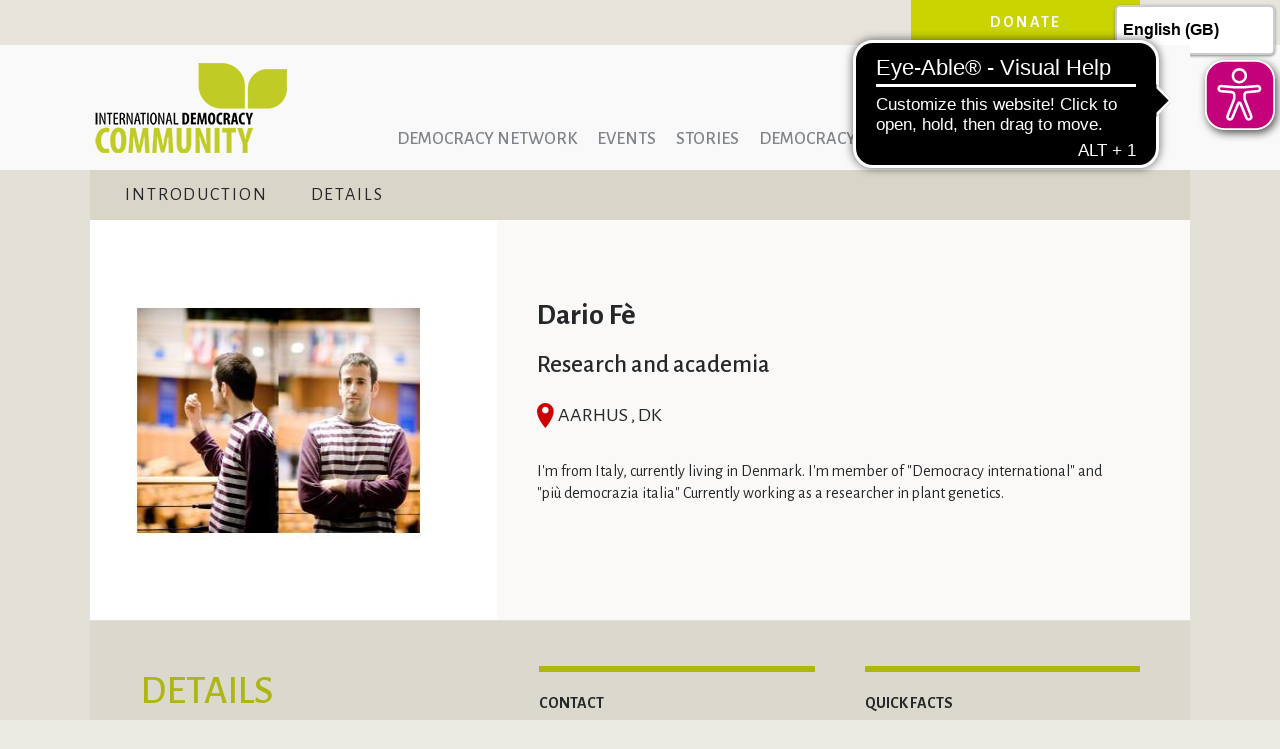

--- FILE ---
content_type: text/html; charset=utf-8
request_url: https://democracy.community/individual/dario-fe
body_size: 8920
content:
<!DOCTYPE html>
<html lang="en" dir="ltr">
  <head>
    <meta charset="utf-8" />
<link rel="apple-touch-icon" sizes="180x180" href="/files/favicons/apple-touch-icon.png"/>
<link rel="icon" type="image/png" sizes="32x32" href="/files/favicons/favicon-32x32.png"/>
<link rel="icon" type="image/png" sizes="16x16" href="/files/favicons/favicon-16x16.png"/>
<link rel="manifest" href="/files/favicons/site.webmanifest"/>
<link rel="mask-icon" href="/files/favicons/safari-pinned-tab.svg" color="#5bbad5"/>
<meta name="msapplication-TileColor" content="#da532c"/>
<meta name="theme-color" content="#ffffff"/>

<meta name="viewport" content="width=device-width, initial-scale=1" />
<meta http-equiv="X-UA-Compatible" content="IE=edge" />
<link rel="canonical" href="https://www.democracy.community/individual/dario-fe" />
    <title>Fè, Dario | International Democracy Community</title>
    <link rel="stylesheet" href="https://www.democracy.community/files/css/css__lqAWp3x2Hjvja0hFaVnWWsu_fS2dm_MXyBeJLFXKP4.css" media="all" />
<link rel="stylesheet" href="https://www.democracy.community/files/css/css_CXPVaxczKk86lAqkjgKmnncgUF81GkA1VvSeoGtmC2w.css" media="all" />
<link rel="stylesheet" href="https://fonts.googleapis.com/css?family=Alegreya+Sans:100,300,regular,italic,500,700,900&amp;subset=greek" media="all" />
<link rel="stylesheet" href="https://www.democracy.community/files/css/css_hv9tJjek33avYA4p5lOxBY_8cAWjWN0XUsxk9pYhAxI.css" media="all" />
<link rel="stylesheet" href="https://www.democracy.community/modules/civicrm/css/crm-i.css?r=SzzlPen_US" media="all" />
<link rel="stylesheet" href="https://www.democracy.community/modules/civicrm/css/civicrm.css?r=SzzlPen_US" media="all" />
<style media="all">#sliding-popup.sliding-popup-bottom,#sliding-popup.sliding-popup-bottom .eu-cookie-withdraw-banner,.eu-cookie-withdraw-tab{background:#0779bf;}#sliding-popup.sliding-popup-bottom.eu-cookie-withdraw-wrapper{background:transparent}#sliding-popup .popup-content #popup-text h1,#sliding-popup .popup-content #popup-text h2,#sliding-popup .popup-content #popup-text h3,#sliding-popup .popup-content #popup-text p,.eu-cookie-compliance-secondary-button,.eu-cookie-withdraw-tab{color:#fff !important;}.eu-cookie-withdraw-tab{border-color:#fff;}.eu-cookie-compliance-more-button{color:#fff !important;}
</style>
<link rel="stylesheet" href="//netdna.bootstrapcdn.com/bootstrap/3.3.5/css/bootstrap.min.css" media="all" />
<link rel="stylesheet" href="https://maxcdn.bootstrapcdn.com/font-awesome/4.7.0/css/font-awesome.min.css" media="all" />
<link rel="stylesheet" href="https://www.democracy.community/files/css/css_6WMpqHgr2owUiGQfuIFGF0NO2S7_8vmYz1ePwdFstOY.css" media="all" />
    <script>window.Backdrop = {settings: {"basePath":"\/","pathPrefix":"","drupalCompatibility":true,"ajaxPageState":{"theme":"democracy","theme_token":"BHq47Khm7b0c7UfoZQNHiDBwZHVnftOEbrtopDyDhbc","css":{"core\/misc\/normalize.css":1,"core\/modules\/system\/css\/system.css":1,"core\/modules\/system\/css\/system.theme.css":1,"core\/modules\/system\/css\/messages.theme.css":1,"core\/modules\/date\/css\/date.css":1,"core\/modules\/field\/css\/field.css":1,"modules\/contrib\/fitvids\/css\/fitvids.css":1,"modules\/contrib\/paragraphs\/css\/paragraphs.css":1,"core\/modules\/search\/search.theme.css":1,"core\/modules\/user\/css\/user.css":1,"modules\/contrib\/youtube\/css\/youtube.css":1,"modules\/contrib\/extlink\/extlink.css":1,"core\/modules\/views\/css\/views.css":1,"modules\/contrib\/rules\/rules.css":1,"modules\/civicrm\/backdrop\/civicrm_backdrop.css":1,"https:\/\/fonts.googleapis.com\/css?family=Alegreya+Sans:100,300,regular,italic,500,700,900\u0026subset=greek":1,"modules\/contrib\/stickynav\/css\/stickynav.css":1,"layouts\/senjo\/css\/senjo.css":1,"layouts\/senjo\/css\/bootstrap.css":1,"modules\/contrib\/addressfield\/css\/addressfield.css":1,"core\/modules\/system\/css\/menu-dropdown.theme.css":1,"modules\/contrib\/webform\/css\/webform.css":1,"modules\/contrib\/webform_civicrm\/css\/webform_civicrm_forms.css":1,"modules\/contrib\/eu_cookie_compliance\/css\/eu_cookie_compliance.css":1,"https:\/\/www.democracy.community\/modules\/civicrm\/css\/crm-i.css?r=SzzlPen_US":1,"https:\/\/www.democracy.community\/modules\/civicrm\/css\/civicrm.css?r=SzzlPen_US":1,"0":1,"\/\/netdna.bootstrapcdn.com\/bootstrap\/3.3.5\/css\/bootstrap.min.css":1,"https:\/\/maxcdn.bootstrapcdn.com\/font-awesome\/4.7.0\/css\/font-awesome.min.css":1,"themes\/custom\/democracy\/css\/overrides.css":1,"themes\/custom\/democracy\/css\/style.css":1,"public:\/\/google_fonts.css":1},"js":{"core\/misc\/jquery.1.12.js":1,"core\/misc\/jquery-extend-3.4.0.js":1,"core\/misc\/jquery-html-prefilter-3.5.0.js":1,"core\/misc\/jquery.once.js":1,"core\/misc\/backdrop.js":1,"core\/misc\/ajax.js":1,"core\/misc\/jquery.form.js":1,"core\/misc\/jquery.cookie.js":1,"core\/misc\/form.js":1,"\/\/netdna.bootstrapcdn.com\/bootstrap\/3.3.5\/js\/bootstrap.min.js":1,"modules\/contrib\/fitvids\/js\/fitvids.js":1,"modules\/contrib\/fitvids\/js\/jquery.fitvids.js":1,"modules\/contrib\/extlink\/extlink.js":1,"modules\/contrib\/smooth_scroll\/smooth_scroll.js":1,"modules\/contrib\/stickynav\/js\/stickynav.js":1,"core\/modules\/views\/js\/base.js":1,"core\/misc\/progress.js":1,"modules\/contrib\/views_bootstrap\/js\/views-bootstrap-carousel.js":1,"core\/modules\/views\/js\/ajax_view.js":1,"core\/modules\/system\/js\/menus.js":1,"modules\/contrib\/antibot\/js\/antibot.js":1,"modules\/contrib\/webform\/js\/webform.js":1,"1":1,"2":1,"themes\/custom\/democracy\/js\/navclass.js":1,"themes\/custom\/democracy\/js\/stories.js":1,"themes\/custom\/democracy\/js\/safari.js":1,"modules\/contrib\/eu_cookie_compliance\/js\/eu_cookie_compliance.js":1}},"scrollSpeed":500,"stickynav":{"selector":".sticky","offsets":{"selector":"","custom_offset":""}},"better_exposed_filters":{"views":{"activist_organisations":{"displays":{"intro":{"filters":[]},"block_details":{"filters":[]},"team":{"filters":[]},"projects":{"filters":[]},"gallery":{"filters":[]},"video":{"filters":[]},"story":{"filters":[]},"block_related_requested":{"filters":[]},"organisations":{"filters":[]},"block_9":{"filters":[]}}},"organisations":{"displays":{"block_9":{"filters":[]},"block_2":{"filters":[]},"block_3":{"filters":[]},"block_4":{"filters":[]},"block_5":{"filters":[]},"block_6":{"filters":[]},"block_7":{"filters":[]},"block_related_ct_org":{"filters":[]},"block_related_ct_ind":{"filters":[]},"block_activist_related_emp":{"filters":[]},"block_8":{"filters":[]}}},"gf_teasers":{"displays":{"block_1":{"filters":[]}}},"participants":{"displays":{"block_1":{"filters":[]}}},"events":{"displays":{"block_4":{"filters":[]}}},"h":{"displays":{"block_2":{"filters":[]}}},"stories":{"displays":{"block_4":{"filters":[]}}}}},"views":{"ajax_path":"\/views\/ajax","ajaxViews":{"views_dom_id:8ac05d9d380aa208d7d0b28e17aa0f5d":{"view_name":"organisations","view_display_id":"block_5","view_args":"763","view_path":"node\/763","view_base_path":"democracy-network-list","view_dom_id":"8ac05d9d380aa208d7d0b28e17aa0f5d","pager_element":0,"exposed_form_in_block":false},"views_dom_id:4accffbf3287177c5ddb71737c5c8d28":{"view_name":"gf_teasers","view_display_id":"block_1","view_args":"763","view_path":"node\/763","view_base_path":null,"view_dom_id":"4accffbf3287177c5ddb71737c5c8d28","pager_element":0,"exposed_form_in_block":false},"views_dom_id:f7e805cdb34b67fc7b0f390c3df1b908":{"view_name":"stories","view_display_id":"block_4","view_args":"","view_path":"node\/763","view_base_path":"stories","view_dom_id":"f7e805cdb34b67fc7b0f390c3df1b908","pager_element":0,"exposed_form_in_block":false}}},"viewsBootstrap":{"carousel":{"1":{"id":1,"name":"stories","attributes":{"interval":false,"pause":"hover"}}}},"antibot":{"forms":{"webform-client-form-59":{"action":"\/individual\/dario-fe","key":"216ec9fbdb4d20ebc7eb6f7a944b2934"}}},"urlIsAjaxTrusted":{"\/individual\/dario-fe":true},"eu_cookie_compliance":{"popup_enabled":1,"popup_agreed_enabled":0,"popup_hide_agreed":0,"popup_clicking_confirmation":false,"popup_scrolling_confirmation":false,"popup_html_info":"\u003Cdiv\u003E\n  \u003Cdiv class=\u0022popup-content info\u0022\u003E\n    \u003Cdiv id=\u0022popup-text\u0022\u003E\n      \u003Cp\u003EWe use cookies on this site to enhance your experience.\u003C\/p\u003E\n\u003Cp\u003EBy clicking any link on this page you are giving your consent for us to set these cookies.\u003C\/p\u003E\n              \u003Cbutton type=\u0022button\u0022 class=\u0022find-more-button eu-cookie-compliance-more-button\u0022\u003EMore info\u003C\/button\u003E\n          \u003C\/div\u003E\n    \u003Cdiv id=\u0022popup-buttons\u0022\u003E\n      \u003Cbutton type=\u0022button\u0022 class=\u0022agree-button eu-cookie-compliance-secondary-button\u0022\u003EOK, I agree\u003C\/button\u003E\n              \u003Cbutton type=\u0022button\u0022 class=\u0022decline-button eu-cookie-compliance-default-button\u0022 \u003EDecline\u003C\/button\u003E\n          \u003C\/div\u003E\n  \u003C\/div\u003E\n\u003C\/div\u003E","use_mobile_message":false,"mobile_popup_html_info":"\u003Cdiv\u003E\n  \u003Cdiv class=\u0022popup-content info\u0022\u003E\n    \u003Cdiv id=\u0022popup-text\u0022\u003E\n                    \u003Cbutton type=\u0022button\u0022 class=\u0022find-more-button eu-cookie-compliance-more-button\u0022\u003EMore info\u003C\/button\u003E\n          \u003C\/div\u003E\n    \u003Cdiv id=\u0022popup-buttons\u0022\u003E\n      \u003Cbutton type=\u0022button\u0022 class=\u0022agree-button eu-cookie-compliance-secondary-button\u0022\u003EOK, I agree\u003C\/button\u003E\n              \u003Cbutton type=\u0022button\u0022 class=\u0022decline-button eu-cookie-compliance-default-button\u0022 \u003EDecline\u003C\/button\u003E\n          \u003C\/div\u003E\n  \u003C\/div\u003E\n\u003C\/div\u003E\n","mobile_breakpoint":"768","popup_html_agreed":"\u003Cdiv\u003E\n  \u003Cdiv class=\u0022popup-content agreed\u0022\u003E\n    \u003Cdiv id=\u0022popup-text\u0022\u003E\n      \u003Cp\u003EThank you for accepting cookies.\u003C\/p\u003E\n\u003Cp\u003EYou can now hide this message or find out more about cookies.\u003C\/p\u003E\n    \u003C\/div\u003E\n    \u003Cdiv id=\u0022popup-buttons\u0022\u003E\n      \u003Cbutton type=\u0022button\u0022 class=\u0022hide-popup-button eu-cookie-compliance-hide-button\u0022\u003EHide\u003C\/button\u003E\n              \u003Cbutton type=\u0022button\u0022 class=\u0022find-more-button eu-cookie-compliance-more-button-thank-you\u0022 \u003EMore info\u003C\/button\u003E\n          \u003C\/div\u003E\n  \u003C\/div\u003E\n\u003C\/div\u003E","popup_use_bare_css":false,"popup_height":"auto","popup_width":"100%","popup_delay":1000,"popup_link":"\/privacy-policy","popup_link_new_window":1,"popup_position":null,"popup_language":"en","store_consent":false,"better_support_for_screen_readers":1,"reload_page":0,"domain":"","popup_eu_only_js":0,"cookie_lifetime":"100","cookie_session":false,"disagree_do_not_show_popup":0,"method":"opt_in","whitelisted_cookies":"","withdraw_markup":"\u003Cbutton type=\u0022button\u0022 class=\u0022eu-cookie-withdraw-tab\u0022\u003EPrivacy settings\u003C\/button\u003E\n\u003Cdiv class=\u0022eu-cookie-withdraw-banner\u0022\u003E\n  \u003Cdiv class=\u0022popup-content info\u0022\u003E\n    \u003Cdiv id=\u0022popup-text\u0022\u003E\n      \u003Cp\u003EWe use cookies on this site to enhance your experience.\u003C\/p\u003E\n\u003Cp\u003EYou have given your consent for us to set cookies.\u003C\/p\u003E\n    \u003C\/div\u003E\n    \u003Cdiv id=\u0022popup-buttons\u0022\u003E\n      \u003Cbutton type=\u0022button\u0022 class=\u0022eu-cookie-withdraw-button\u0022\u003EWithdraw consent\u003C\/button\u003E\n    \u003C\/div\u003E\n  \u003C\/div\u003E\n\u003C\/div\u003E\n","withdraw_enabled":1},"fitvids":{"custom_domains":[],"selectors":[".responsive-video"],"simplifymarkup":1},"matomo":{"trackMailto":1},"extlink":{"extTarget":"_blank","extClass":false,"extLabel":"(link is external)","extImgClass":false,"extIconPlacement":null,"extSubdomains":true,"extExclude":"","extInclude":"openstreetmap\\.org","extCssExclude":"","extCssExplicit":"","extAlert":false,"extAlertText":"This link will take you to an external web site.","mailtoClass":false,"mailtoLabel":"(link sends e-mail)"}}};</script>
<script src="https://www.democracy.community/core/misc/jquery.1.12.js?v=1.12.4"></script>
<script src="https://www.democracy.community/core/misc/jquery-extend-3.4.0.js?v=1.12.4"></script>
<script src="https://www.democracy.community/core/misc/jquery-html-prefilter-3.5.0.js?v=1.12.4"></script>
<script src="https://www.democracy.community/core/misc/jquery.once.js?v=1.2.6"></script>
<script src="https://www.democracy.community/core/misc/backdrop.js?v=1.32.1"></script>
<script src="https://www.democracy.community/core/misc/ajax.js?v=1.32.1"></script>
<script src="https://www.democracy.community/core/misc/jquery.form.js?v=4.3.0"></script>
<script src="https://www.democracy.community/core/misc/jquery.cookie.js?v=1.0"></script>
<script src="https://www.democracy.community/core/misc/form.js?v=1.32.1"></script>
<script src="//netdna.bootstrapcdn.com/bootstrap/3.3.5/js/bootstrap.min.js"></script>
<script src="https://www.democracy.community/modules/contrib/fitvids/js/fitvids.js?t8e9wa"></script>
<script src="https://www.democracy.community/modules/contrib/fitvids/js/jquery.fitvids.js?t8e9wa"></script>
<script src="https://www.democracy.community/modules/contrib/extlink/extlink.js?t8e9wa"></script>
<script src="https://www.democracy.community/modules/contrib/smooth_scroll/smooth_scroll.js?t8e9wa"></script>
<script src="https://www.democracy.community/modules/contrib/stickynav/js/stickynav.js?t8e9wa"></script>
<script src="https://www.democracy.community/core/modules/views/js/base.js?t8e9wa"></script>
<script src="https://www.democracy.community/core/misc/progress.js?v=1.32.1"></script>
<script src="https://www.democracy.community/modules/contrib/views_bootstrap/js/views-bootstrap-carousel.js?t8e9wa"></script>
<script src="https://www.democracy.community/core/modules/views/js/ajax_view.js?t8e9wa"></script>
<script src="https://www.democracy.community/core/modules/system/js/menus.js?v=1.32.1"></script>
<script src="https://www.democracy.community/modules/contrib/antibot/js/antibot.js?t8e9wa"></script>
<script src="https://www.democracy.community/modules/contrib/webform/js/webform.js?t8e9wa"></script>
<script>function euCookieComplianceLoadScripts() {var scriptTag = document.createElement("script");scriptTag.src = "\/modules\/contrib\/matomo\/matomo.js";document.body.appendChild(scriptTag);Backdrop.attachBehaviors();}</script>
<script>var eu_cookie_compliance_cookie_name = "";</script>
<script src="https://www.democracy.community/themes/custom/democracy/js/navclass.js?t8e9wa"></script>
<script src="https://www.democracy.community/themes/custom/democracy/js/stories.js?t8e9wa"></script>
<script src="https://www.democracy.community/themes/custom/democracy/js/safari.js?t8e9wa"></script>
<script src="https://www.democracy.community/modules/contrib/eu_cookie_compliance/js/eu_cookie_compliance.js?t8e9wa"></script>
  </head>
  <body class="page node-type-activist page-node-763">
    <div class="senjo layout">
  <div id="skip-link">
    <a href="#main-content" class="element-invisible element-focusable">Skip to main content</a>
  </div>

      <header id="l-header" class="l-header" role="header" aria-label="Site header">
      <div class="container">
        <div class="block block-block-donate donate-btn">


  <div class="block-content">
    <p><a class="btn-link" href="/donate" title="Donate" rel="nofollow">Donate</a></p>
  </div>
</div>
<div class="block block-block-eye-able">


  <div class="block-content">
    <script async="" src="https://cdn.eye-able.com/configs/democracy.community.js"></script><script async="" src="https://cdn.eye-able.com/public/js/eyeAble.js"></script><script async="" src="https://translate-cdn.eye-able.com/eye-able-translate.js"></script><translation-select langs="de,en,it,fr,es,nl,da" right="5px" rightm="40px" top="5px"></translation-select>  </div>
</div>
      </div>
    </header>
  
      <section class="l-top-banner">
      <div class="full-container">
        <div class="block block-block-header-login header-login">
  <div class="block-content">
   
	 	   <p><a class="login-link" href="/user/login">Login</a></p>
	   
	  
  </div>
</div>      </div>
      <div class="container">
        <div class="block block-system-header nav">


  <div class="block-content">
    <header id="navbar" role="banner" class="navbar navbar-default">
  <div class="container-fluid">
    <div class="navbar-header">
      <!-- .btn-navbar is used as the toggle for collapsed navbar content -->
      <button type="button" class="navbar-toggle menu-toggle" data-toggle="collapse" data-target=".navbar-collapse">
        <span class="sr-only">Toggle navigation</span>
        <!--<span class="icon-bar"></span>
        <span class="icon-bar"></span>
        <span class="icon-bar"></span>-->
      </button>
              <a class="name navbar-brand" href="/" title="Home">
                    International Democracy Community        </a>
          </div>
    
          <div class="navbar-collapse collapse menu-collapse">
        <nav role="navigation">
                <ul class="menu nav navbar-nav"><li class="menu-274 odd first"><a href="/" class="db-home">Home</a></li><li class="menu-466 even"><a href="/map">Democracy Network</a></li><li class="menu-603 odd"><a href="/democracy-network-list">Democracy network</a></li><li class="menu-359 even"><a href="/events" title="Events">Events</a></li><li class="menu-360 odd"><a href="/stories" title="Stories">Stories</a></li><li class="menu-657 even"><a href="/localdemocracy">Democracy Local</a></li><li class="menu-596 odd"><a href="/global-forum/global-forum-modern-direct-democracy">Global Forum</a></li><li class="menu-273 even"><a href="/about-us">About us</a></li><li class="menu-361 odd last"><a href="/user/login" title="Login" class="header-login-link">Login</a></li></ul>        </nav>
      </div>
      </div>
</header>
<header role="banner" id="page-header">
  </header> <!-- /#page-header -->
  </div>
</div>
      </div>
    </section>
  
  
  <div class="l-main-wrapper">
    <main class="main container l-container" role="main">
      <div class="page-header">
        <a id="main-content"></a>
                          <h1 class="title" id="page-title">
            Fè, Dario          </h1>
                      </div>

      
            <div class="container-fluid">
        <div class="row">
          <div class="col-md-12 senjo-layouts-top panel-panel">
            <div class="block block-views-activist-organisations-block-9 jumpmenu sticky">


  <div class="block-content">
    
              
        
  
  
  
            
          <a class="submenu intro" href="#intro" rel="nofollow">INTRODUCTION</a>  
  
  
  
  
  
  

        
  
  
  
            
          <a class="submenu" href="#details" rel="nofollow">DETAILS</a>  
  
  
  
  
  
  

        
  
  
  
  
  
  
  
  

        
  
  
  
  
  
  
  
  

        
  
  
  
  
  
  
  
  

        
  
  
  
  
  
  
  
  

        
  
  
  
  
  
  
  
  
        
  
  
                
  
  
  
  
  
  
  
  
  
  
  
  
  
  
  
  
  
  
          
  
  
  
  
  
  
  </div>
</div>
          </div>
        </div>

        <div class="row">
          <div class="col-md-12 senjo-layouts-content panel-panel">
            <div class="block block-views-organisations-block-9 nid-intro">


  <div class="block-content">
    <div class="view view-organisations view-id-organisations view-display-id-block_9 view-dom-id-336baaf32bd6a446468ba67751cfff52">
        
  
  
      <div class="view-content">
        <div >
      
          <div class="nid-content" id="intro">
<div class="nid-content-row">
<div class="item-title"><img src="https://www.democracy.community/files/styles/organisation_logo/public/images/activists/picture/30681_1353677774739_7648640_n.jpg" width="400" height="400" alt="" /></div>
<div class="item-content">
<div class="organisation-txt-title">Dario Fè</div>
<div class="organisation-txt-theme">Research and academia</div>
<div class="organisation-txt-address"><span class="organisation-marker big-marker">&nbsp;</span> Aarhus , DK</div>
<div class="organisation-txt-intro">I'm from Italy, currently living in Denmark. I'm member of "Democracy international" and "più democrazia italia" Currently working as a researcher in plant genetics.
</div>
</div>
</div>
</div>

    </div>
    </div>
  
  
  
  
  
  
</div>  </div>
</div>
<div class="block block-views-organisations-block-2 nid-details">


  <div class="block-content">
    <div class="view view-organisations view-id-organisations view-display-id-block_2 view-dom-id-a1e066511c6dd9476ea07a80b8ded37e">
        
  
  
      <div class="view-content">
        <div class="views-row views-row-1 odd first last">
      
          <div class="nid-content" id="details">
<div class="item-title"><h2 class="block-title">DETAILS</h2></div>
<div class="item-content">
<div class="item-twee-koloms">
<div class="item-kolom-links"><h3>CONTACT</h3>
<div class="addressfield-container-inline locality-block country-DK"><span class="locality">Aarhus</span></div>
<span class="country">Denmark</span><br />
<br />
<a href="mailto:"></a><br />
<div class="tplinks">





</div></div>
<div class="item-kolom-rechts"><h3>QUICK FACTS</h3><div class="item-list"><ul><li class="odd first last">-</li></ul></div></div>
</div>
<div class="item-activist-additional">
<div class="item-kolom-helft offer-off"><h3>WHAT I CAN OFFER</h3></div>
<div class="item-kolom-helft interested-off"><h3>WHAT I'M INTERESTED IN</h3></div>
</div>
<div class="item-history history-off"></div>
</div>
</div>    </div>
    </div>
  
  
  
  
  
  
</div>  </div>
</div>
<div class="block block-views-organisations-block-8 nid-related">


  <div class="block-content">
    <div class="view view-organisations view-id-organisations view-display-id-block_8 view-dom-id-63d771d5378ee978785ca8d254156319">
      

  
  
      <div class="view view-organisations view-id-organisations view-display-id-block_activist_related_emp view-dom-id-0bca9907ccb0db1b0634c16c40394820">
      

  
  
  
  
  
  


  
</div>  
  
  
  


  
</div>  </div>
</div>
<article id="node-763" class="media node node-activist view-mode-full clearfix">
    <div>
      
                
    <div class="content">
          </div>
    <div class="pull-right">
        </div>
  </div>
  </article>
          </div>
          
        </div>
		  
		  
      </div>
    </main>
  </div>
	

	
	
	<div class="full-content full-post-post-container">
	<div class="full-content-inner"><div class="block block-views-stories-block-4 promoted-stories home-stories">

  <h2 class="block-title">Stories from our network</h2>

  <div class="block-content">
    <div class="view view-stories view-id-stories view-display-id-block_4 view-dom-id-f7e805cdb34b67fc7b0f390c3df1b908">
        
  
  
      <div class="view-content">
      
<div id="views-bootstrap-carousel-1" data-ride="carousel" class="carousel slide views-bootstrap-carousel-plugin-style">
  
  <!-- Carousel items -->
  <div class="carousel-inner" role="listbox">
          <div class="item active">
          
          <a href="/stories/direct-democracy-back-21st-century" title="Direct democracy is back in the 21st century" class="no-hover"><div class="story"><div class="story-image"><img src="/files/styles/story_home_desktop/public" srcset="/files/styles/story_home_mobile/public 1000w, /files/styles/story_home_desktop/public 2000w" alt=""></div><div class="story-txt"><div class="story-country">France</div><div class="story-title">Direct democracy is back in the 21st century</div><div class="story-intro"><div class="story-intro-txt">The book entitled Direct democracies has just been published in French following several others is...</div></div></div></div></a>    
          <a href="/stories/tunisia-u-turn-democracy" title="Tunisia: A U-turn from democracy" class="no-hover"><div class="story"><div class="story-image"><img src="/files/styles/story_home_desktop/public" srcset="/files/styles/story_home_mobile/public 1000w, /files/styles/story_home_desktop/public 2000w" alt=""></div><div class="story-txt"><div class="story-country">Tunisia</div><div class="story-title">Tunisia: A U-turn from democracy</div><div class="story-intro"><div class="story-intro-txt">Once regarded as the sole democracy that has emerged from the mass protests of the Arab Spring in...</div></div></div></div></a>        </div>
          <div class="item ">
          
          <a href="/stories/global-forum-modern-direct-democracy-swiss-way-direct-democracy-experience" title="The Global Forum on Modern Direct Democracy: The Swiss Way – A Direct..." class="no-hover"><div class="story"><div class="story-image"><img src="/files/styles/story_home_desktop/public/images/stories/52403578457_6ff881d51c_k.jpg" srcset="/files/styles/story_home_mobile/public/images/stories/52403578457_6ff881d51c_k.jpg 1000w, /files/styles/story_home_desktop/public/images/stories/52403578457_6ff881d51c_k.jpg 2000w" alt="Global Forum Group Picture "></div><div class="story-txt"><div class="story-country">Global</div><div class="story-title">The Global Forum on Modern Direct Democracy: The Swiss Way – A Direct...</div><div class="story-intro"><div class="story-intro-txt">On Wednesday the 21 September 2022 we took to Switzerland for our annual Global Forum on Modern...</div></div></div></div></a>    
          <a href="/stories/new-community-engage-south-africa" title="New in the Community: Engage South Africa " class="no-hover"><div class="story"><div class="story-image"><img src="/files/styles/story_home_desktop/public" srcset="/files/styles/story_home_mobile/public 1000w, /files/styles/story_home_desktop/public 2000w" alt=""></div><div class="story-txt"><div class="story-country">South Africa</div><div class="story-title">New in the Community: Engage South Africa </div><div class="story-intro"><div class="story-intro-txt">We are excited to introduce Engage South Africa as one of the members of the International...</div></div></div></div></a>        </div>
          <div class="item ">
          
          <a href="/stories/can-democracy-survive-2024" title="Can Democracy Survive 2024?" class="no-hover"><div class="story"><div class="story-image"><img src="/files/styles/story_home_desktop/public/images/stories/dppheadquarterstaiwan.jpg" srcset="/files/styles/story_home_mobile/public/images/stories/dppheadquarterstaiwan.jpg 1000w, /files/styles/story_home_desktop/public/images/stories/dppheadquarterstaiwan.jpg 2000w" alt="The presidential and vice presidential candidates of Taiwan's ruling DPP party (Photo by Joe Mathews)"></div><div class="story-txt"><div class="story-country"></div><div class="story-title">Can Democracy Survive 2024?</div><div class="story-intro"><div class="story-intro-txt">2024 is the biggest election year in history. That may be bad for democracy.
</div></div></div></div></a>    
          <a href="/stories/global-vote-sikh-autonomy" title="The Global Vote On Sikh Autonomy" class="no-hover"><div class="story"><div class="story-image"><img src="/files/styles/story_home_desktop/public/images/stories/surrey_bc_khalistan_referendum_0.jpg" srcset="/files/styles/story_home_mobile/public/images/stories/surrey_bc_khalistan_referendum_0.jpg 1000w, /files/styles/story_home_desktop/public/images/stories/surrey_bc_khalistan_referendum_0.jpg 2000w" alt="Polling place in Surrey, British Columbia (Canada) for global Khalistan referendum"></div><div class="story-txt"><div class="story-country">Canada</div><div class="story-title">The Global Vote On Sikh Autonomy</div><div class="story-intro"><div class="story-intro-txt">The Khalistan referendum is not just about the Punjab. It's a preview of a future with...</div></div></div></div></a>        </div>
      </div>

      <!-- Carousel navigation -->
    <a class="left carousel-control" data-target="#views-bootstrap-carousel-1" data-slide="prev" role="button">
      <span class="icon-prev"></span>
    </a>
    <a class="right carousel-control" data-target="#views-bootstrap-carousel-1" data-slide="next" role="button">
      <span class="icon-next"></span>
    </a>
  </div>
    </div>
  
  
  
  
      <div class="view-footer">
      <a class="btn-cta" href="/stories">More stories</a>    </div>
  
  
</div>  </div>
</div>
</div>
	</div>

	<div class="full-content full-post_container">
	<div class="full-content-inner"><div class="block block-views-h-block-2 full-image-banner">


  <div class="block-content">
    <div class="view view-h view-id-h view-display-id-block_2  clickable-row view-dom-id-8a6f18e1a3095a5b692eb61ec7c6400b">
        
  
  
      <div class="view-content">
        <div class="views-row views-row-1 odd first last">
      
          <a href="/benefits" class="contentblock nu" title="JOIN THE COMMUNITY - Register" style="background: url(/files/styles/banner_full_image/public/images/contentblocks/jointhecommunity3.png); background-size: 100% 100%;"><div class="contentblock-content"><div class="contentblock-title title-green-caps">JOIN THE COMMUNITY</div><div class="contentblock-txt"><p>The International Democracy Community is the network for people working on direct democracy and citizen participation. Are you a digital democracy expert or a transparency activist? Does your organization lobby for better voter rights? Sign up now to share your work with the world, promote events and look for partners.</p>
</div><div class="btn-cta">Register</div></div></a>    </div>
    </div>
  
  
  
  
  
  
</div>  </div>
</div>
</div>
	</div>
	
      <footer id="footer" class="l-footer" role="footer">
      <div class="container">
        <div class="block block-menu-menu-quick-links col-sm-3" role="navigation">

  <h2 class="block-title">Quick Links</h2>

  <div class="block-content">
    <ul class="menu-tree menu" data-menu-style="tree" data-clickdown="" data-collapse="default"><li class="first leaf menu-mlid-368"><a href="/map" title="Map">Map</a></li>
<li class="leaf menu-mlid-370"><a href="/events" title="Events">Events</a></li>
<li class="last leaf menu-mlid-371"><a href="/stories" title="Stories">Stories</a></li>
</ul>  </div>
</div>
<div class="block block-menu-menu-participate col-sm-3" role="navigation">

  <h2 class="block-title">Participate</h2>

  <div class="block-content">
    <ul class="menu-tree menu" data-menu-style="tree" data-clickdown="" data-collapse="default"><li class="first leaf menu-mlid-372"><a href="/benefits" title="Advantages">Benefits</a></li>
<li class="leaf menu-mlid-373"><a href="/user/register" title="Register">Sign up</a></li>
<li class="leaf menu-mlid-374"><a href="/user/login" title="Login">Login</a></li>
<li class="leaf menu-mlid-639"><a href="https://www.democracy.community/how-use-community">FAQ &amp; Tutorials</a></li>
<li class="leaf menu-mlid-590"><a href="/forms/report-abuse">Report abuse</a></li>
<li class="last leaf menu-mlid-375"><a href="/donate" title="Donate">Donate</a></li>
</ul>  </div>
</div>
<div class="block block-menu-menu-about col-sm-3" role="navigation">

  <h2 class="block-title">About</h2>

  <div class="block-content">
    <ul class="menu-tree menu" data-menu-style="tree" data-clickdown="" data-collapse="default"><li class="first leaf menu-mlid-640"><a href="https://www.democracy.community/about">About us</a></li>
<li class="leaf menu-mlid-376"><a href="/mission-values" title="Global Hub">Mission &amp; Values</a></li>
<li class="leaf menu-mlid-377"><a href="/team" title="Team">Team</a></li>
<li class="leaf menu-mlid-379"><a href="/career" title="Career">Career</a></li>
<li class="last leaf menu-mlid-378"><a href="/forms/contact" title="Contact">Contact</a></li>
</ul>  </div>
</div>
<div class="block block-webform-client-block-59 col-sm-3">

  <h2 class="block-title">Follow Us</h2>

  <div class="block-content">
    <noscript>
  <style>form.antibot { display: none !important; }</style>
  <div class="antibot-no-js antibot-message antibot-message-warning messages warning">
    You must have JavaScript enabled to use this form.  </div>
</noscript>
<form class="webform-client-form-59 webform-client-form webform-client-form webform-client-form-59 antibot" action="/antibot" method="post" id="webform-client-form-59" accept-charset="UTF-8"><div><div  class="form-item webform-component webform-component-email webform-component--civicrm-1-contact-1-email-email">
  <label class="element-invisible" for="edit-submitted-civicrm-1-contact-1-email-email">Email <abbr class="form-required" title="This field is required.">*</abbr></label>
 <input required="required" class="email mailinglist civicrm-enabled form-text form-email required" placeholder="Join our Mailing list" data-civicrm-field-key="civicrm_1_contact_1_email_email" type="email" id="edit-submitted-civicrm-1-contact-1-email-email" name="submitted[civicrm_1_contact_1_email_email]" size="20" />
 <div class="description">Please enter your E-mail Address</div>
</div>
<input type="hidden" name="details[sid]" />
<input type="hidden" name="details[page_num]" value="1" />
<input type="hidden" name="details[page_count]" value="1" />
<input type="hidden" name="details[finished]" value="0" />
<input type="hidden" name="form_build_id" value="form-LgBZCT_p2YzC2i-odvKGaOTRR9CL0BszYBQbANRXkLw" />
<input type="hidden" name="form_id" value="webform_client_form_59" />
<input type="hidden" name="antibot_key" value="" />
<div class="form-actions"><input class="webform-submit btn-primary btn-primary btn form-submit" type="submit" name="op" value="&gt;" /></div></div></form>  </div>
</div>
<div class="block block-block-follow-us col-sm-3">
  <div class="block-content">
    	  	<div class="social-media">
			<a target="_blank" href="https://www.facebook.com/di.DemocracyInternational/" class="social-icon fb" title="Move Democracy on Facebook">&nbsp;</a>
			<a target="_blank" href="https://twitter.com/democracy_intl" class="social-icon tw" title="Move Democracy on Twitter">&nbsp;</a>
			<a target="_blank" href="https://www.youtube.com/user/DemocracyNetwork" class="social-icon yt" title="Move Democracy on YouTube">&nbsp;</a>
		</div>
  </div>
</div>      </div>
    </footer>
  	
     <footer id="full-footer" class="l-footer-full" role="footer">
      <div class="container">
        <div class="block block-block-project-footer project-block col-sm-12">


  <div class="block-content">
    <div class="payoff"><strong>INTERNATIONAL DEMOCRACY COMMUNITY</strong>&nbsp;IS A PROJECT OF</div><div class="payoff-img"><img alt="Democracy Inernational" data-file-id="3" height="60" src="/files/inline-images/democracy-international-logo.png" width="187" /></div>
  </div>
</div>
<div class="block block-block-footer-terms col-sm-12 footer-disclaimer">


  <div class="block-content">
    <span class="copyright">&copy; 2026 Democracy International</span><span class="terms-links"><a href="/terms-legal">Terms &amp; Legal</a>  <a href="/privacy-policy">Privacy Policy</a>  <a href="/site-notice">Site Notice</a></span>
  </div>
</div>
      </div>
    </footer>
  	
</div><!-- /.senjo -->        <script src="https://www.democracy.community/modules/contrib/webform_civicrm/js/webform_civicrm_forms.js?t8e9wa"></script>
<script>(function($){ $(".layout").addClass("container-fluid");})(jQuery);</script>
<script>var _paq = _paq || [];(function(){var u=(("https:" == document.location.protocol) ? "https://stats.democracy-international.org/" : "https://stats.democracy-international.org/");_paq.push(["setSiteId", "2"]);_paq.push(["setTrackerUrl", u+"matomo.php"]);_paq.push(["setDoNotTrack", 1]);_paq.push(["trackPageView"]);_paq.push(["setIgnoreClasses", ["no-tracking","colorbox"]]);_paq.push(["enableLinkTracking"]);var d=document,g=d.createElement("script"),s=d.getElementsByTagName("script")[0];g.type="text/javascript";g.defer=true;g.async=true;g.src=u+"matomo.js";s.parentNode.insertBefore(g,s);})();</script>
  </body>
</html>
